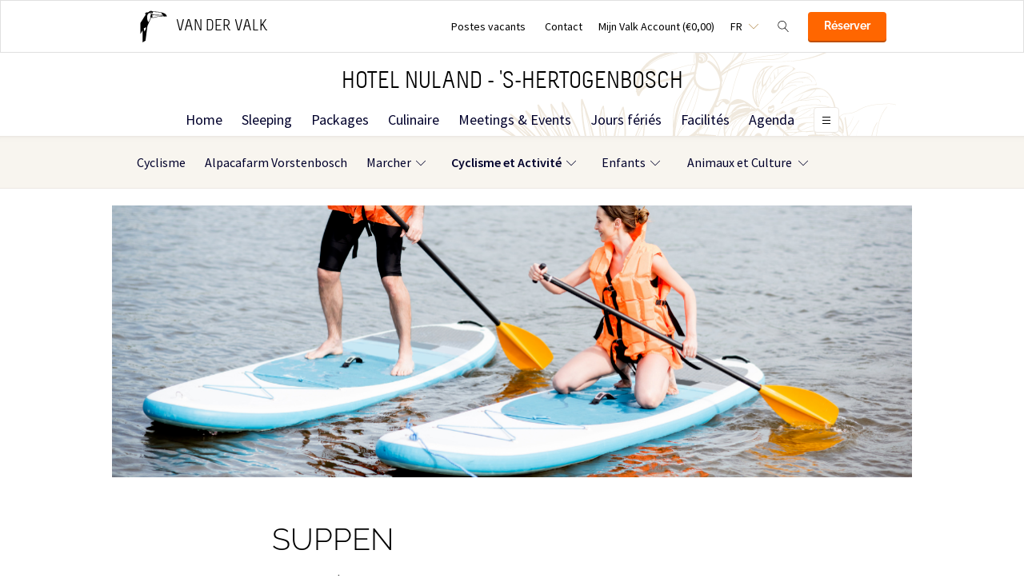

--- FILE ---
content_type: text/html;charset=UTF-8
request_url: https://www.hotelnuland.nl/fr/activites-de-plein-air/cyclisme-et-activite/suppen
body_size: 12899
content:
<!DOCTYPE HTML>
<html lang="fr">
<head>
<meta charset="utf-8">
<!--[if lt IE 9]>
<script src="http://html5shim.googlecode.com/svn/trunk/html5.js"></script>
<![endif]-->
<title>Suppen &middot; Hotel Nuland</title>
<meta name="author" content="Van der Valk">
<meta name="no-email-collection" content="http://www.hotelnuland.nl" />
<meta http-equiv="X-UA-Compatible" content="IE=edge,chrome=1">
<meta name="viewport" content="initial-scale=1.0, maximum-scale=1, width=device-width, user-scalable=no">
<meta name="format-detection" content="telephone=no">
<link rel="apple-touch-icon-precomposed" href="/images/touch-icon-iphone.png" />
<link rel="apple-touch-icon-precomposed" sizes="72x72" href="/images/touch-icon-ipad.png" />
<link rel="apple-touch-icon-precomposed" sizes="114x114" href="/images/touch-icon-iphone-retina.png" />
<link rel="apple-touch-icon-precomposed" sizes="144x144" href="/images/touch-icon-ipad-retina.png" />
<link rel="icon" href="/images/favicon-48x48.ico" sizes="48x48">
<link rel="icon" type="image/png" href="/images/favicon-48x48.png" sizes="48x48">
<link rel="icon" type="image/svg+xml" href="/images/favicon.svg" sizes="any">
<meta name="msapplication-TileColor" content="#D83434" />
<meta name="msapplication-TileImage" content="path/to/tileicon.png" />
<meta name="facebook-domain-verification" content="jsb4shznps99eqsv30sycvf5119ago" />
<meta name="robots" content="index,follow">
<meta name="googlebot" content="noodp" />
<meta name="google-site-verification" content="5KJilfNnpQEOtrj4IKI1B7T86afjZ2tALq2Nj3HTBDc" />
<link rel="canonical" href="https://www.hotelnuland.nl/fr/activites-de-plein-air/cyclisme-et-activite/suppen"/>
<link rel="alternate" hreflang="nl" href="https://www.hotelnuland.nl/buitenactiviteiten/fietsen-en-actief/suppen" />
<link rel="alternate" hreflang="en" href="https://www.hotelnuland.nl/en/outdoor-activities/fietsen-en-actief/suppen" />
<link rel="alternate" hreflang="fr" href="https://www.hotelnuland.nl/fr/activites-de-plein-air/cyclisme-et-activite/suppen" />
<link rel="alternate" hreflang="de" href="https://www.hotelnuland.nl/de/aussenaktivitaten/radfahren-und-aktiv/suppen" />
<link rel="alternate" hreflang="x-default" href="https://www.hotelnuland.nl/buitenactiviteiten/fietsen-en-actief/suppen" />
<meta property="og:title" content="Suppen &middot; Hotel Nuland" />
<meta property="og:url" content="https://www.hotelnuland.nl/fr/activites-de-plein-air/cyclisme-et-activite/suppen" />
<meta property="og:site_name" content="Van der Valk" />
<meta property="og:description" content="" />
<link rel="stylesheet" href="/css/main.css?version=48E9EB69B07F0CD9C7CC1958DF51C260">
<link rel="stylesheet" href="/css/style.css?version=48E9EB69B07F0CD9C7CC1958DF51C260">
<script src="/js/vendor/modernizr.custom.31062.js"></script>
<script>
window.dataLayer = window.dataLayer || [];
window.dataLayer.push({
'site_hotel_code':'NUL',
'site_language_select':'FR',
'site_country':'NL',
'packages': []
});
</script>
</head>
<body>
<!-- Google Tag Manager -->
<noscript><iframe src="//www.googletagmanager.com/ns.html?id=GTM-PC427Z"
height="0" width="0" style="display:none;visibility:hidden"></iframe></noscript>
<script src="/js/_generated/tagmanager.js"/></script>
<!-- End Google Tag Manager -->
<header>
<!-- Hotel Linstow (3) and Drewitz (80) have a call to action button for both hotel rooms and bungalows -->
<div class="navigation-bar-revised">
<div class="navigation-bar-revised__main">
<div class="navigation-bar-revised__main-inner">
<div class="navigation-bar-revised__logo">
<a class="logo-revised"
href="/fr"
>
<span class="logo-revised__primary">Van der Valk</span>
</a>
</div>
<div class="navigation-bar-revised__toolbar">
<div class="navigation-bar-revised__toolbar-item navigation-bar-revised__toolbar-item--desk-and-up">
<a class="navigation-bar-revised__toolbar-action"
href="/"
>
<div class="navigation-bar-revised__toolbar-label">
Postes vacants
</div>
</a>
</div>
<div class="navigation-bar-revised__toolbar-item navigation-bar-revised__toolbar-item--lap-and-up">
<a class="navigation-bar-revised__toolbar-action"
href="/fr/contact"
>
<div class="navigation-bar-revised__toolbar-label">
Contact
</div>
</a>
</div>
<div class="navigation-bar-revised__toolbar-item navigation-bar-revised__toolbar-item--inline-actions navigation-bar-revised__toolbar-item--lap-and-up">
<a class="navigation-bar-revised__toolbar-action navigation-bar-revised__toolbar-action--icon-account"
href="/fr/mijn-valk-account"
>
<div class="navigation-bar-revised__toolbar-label">
Mijn Valk Account&nbsp;(&euro;0,00)
</div>
</a>
</div>
<div class="navigation-bar-revised__toolbar-item">
<button class="navigation-bar-revised__toolbar-action"
type="button"
data-element="navigation-language-select-toggle-button"
>
<div class="navigation-bar-revised__toolbar-label navigation-bar-revised__toolbar-label--toggle">
FR
</div>
</button>
<div class="navigation-bar-revised__popover"
data-element="navigation-language-menu"
>
<div class="menu-revised menu-revised--90 menu-revised--padding menu-revised--check-icons">
<a class="menu-revised__item" href="/buitenactiviteiten/fietsen-en-actief/suppen">
Nederlands
</a>
<a class="menu-revised__item" href="/en/outdoor-activities/fietsen-en-actief/suppen">
English
</a>
<a class="menu-revised__item is-current" href="/fr/activites-de-plein-air/cyclisme-et-activite/suppen">
Fran&ccedil;ais
</a>
<a class="menu-revised__item" href="/de/aussenaktivitaten/radfahren-und-aktiv/suppen">
Deutsch
</a>
</div>
</div>
</div>
<div class="navigation-bar-revised__toolbar-item">
<button class="navigation-bar-revised__toolbar-action navigation-bar-revised__toolbar-action--icon-magnifier"
type="button"
id="navigation-search-form"
data-element="navigation-search-toggle-button"
>
</button>
<div class="navigation-bar-revised__popover navigation-bar-revised__popover--search-form"
data-element="navigation-search-form"
style="display: none;"
>
<form class="navigation-bar-revised__search-form"
action="/fr/search"
method="POST"
>
<div class="navigation-bar-revised__search-form-field">
<input class="navigation-bar-revised__search-form-input"
type="text"
name="searchValue"
id="search-pop-up-input"
>
<button class="icon-mr-crossy erase-input"
type="button"
id="search-erase-input"
tabindex="-1"
></button>
</div>
<div class="navigation-bar-revised__search-form-action">
<button class="button button--full button--90 button--secondary"
type="submit"
>
Chercher
</button>
</div>
</form>
</div>
</div>
<div class="navigation-bar-revised__toolbar-item">
<div class="navigation-bar-revised__toolbar-action navigation-bar-revised__toolbar-action--book-action">
<a class="button button--full button--90 button--primary"
href="/redirect.cfm?event=ajax.get&type=redirect&name=bookingtool&action=redirect&language=fr&arrival=2026%2D01%2D21&nights=1&roomcode=&package=&deal=&persons=&maxperroom=2&adults=2&children=0&babies=0&isocode=NL&idpmscode=NUL&hotelname=Hotel%20Nuland%20%2D%20%27s%2DHertogenbosch&hotelslug=hotel%2Dnuland%2Dhertogenbosch&engine=aanzee%2D3%2E0&promocode=&topage=&roomtype=&lastminutes=false&isnonwidget=true&isbungalow=false&forcecorporatelink=false&hotelid=0&deals=false&dealrate=&overruleidpmscode=&departure=2026%2D01%2D22&devScreen=false"
>
R&eacute;server
</a>
</div>
</div>
</div>
</div>
</div>
<div class="navigation-bar-revised__menu-bar">
<div class="navigation-bar-revised__title-bar">
<span class="navigation-bar-revised__title">
Hotel Nuland - 's-Hertogenbosch
</span>
<div class="navigation-bar-revised__booking_menu">
<!-- Hotel Linstow (3) and Drewitz (80) have a call to action button for both hotel rooms and bungalows -->
<div class="booking-bar is-rendering"
data-scalable
data-has-double-call-to-action="false"
data-up-action-caption="Retour"
>
<div class="booking-bar__inner">
<label class="booking-bar__item booking-bar__item--menu"
for="subsequent-booking-menu"
id="subsequent-booking-menu-action"
>
<div class="booking-bar__toolbar-label"
data-element="subsequent-booking-menu-action-popover-label"
>
<span>R&eacute;server</span>
</div>
<div class="booking-bar__toolbar-popover">
<div class="popover popover--right-bottom popover--flexible">
<input class="popover__status" type="checkbox" id="subsequent-booking-menu" aria-hidden="true">
<section class="popover__body">
<header class="popover__header">
<span class="popover__title">
R&eacute;server
</span>
<label class="popover__close-action" for="subsequent-booking-menu">
Fermer
</label>
</header>
<div class="popover__main">
<div class="menu-revised menu-revised--200 menu-revised--padding"
id="subsequent-booking-menu-container"
>
</div>
</div>
</section>
<label class="popover__overlay"
data-element="subsequent-booking-menu-action-popover-overlay"
for="subsequent-booking-menu"
>
Fermer
</label>
</div>
</div>
</label>
</div>
</div>
</div>
<div class="navigation-bar-revised__title-contact-button"
data-element="navigation-contact-toggle-button"
>
<div class="navigation-bar-revised__contact-info-hand-and-smaller"
data-element="navigation-contact-content"
>
<div class="navigation-bar-revised__contact-info-hand-and-smaller-inner">
<a class="navigation-bar-revised__contact-info-phone-number"
href="tel:+31735342534"
>
+31 73 534 25 34
</a>
<div class="navigation-bar-revised__contact-info-text">
Disponible par t&eacute;l&eacute;phone 24h/24 au tarif local
</div>
</div>
</div>
</div>
</div>
<!-- Hotel Linstow (3) and Drewitz (80) have a call to action button for both hotel rooms and bungalows -->
<div class="menu-bar-revised is-rendering"
data-scalable
data-has-double-call-to-action="false"
data-up-action-caption="Retour"
>
<div class="menu-bar-revised__inner">
<a class="menu-bar-revised__item"
data-mn-id="16087"
data-navigation-menu-item
href="/fr"
>
Home
</a>
<a class="menu-bar-revised__item"
data-mn-id="16088"
data-navigation-menu-item
href="/fr/sleeping"
>
Sleeping
</a>
<a class="menu-bar-revised__item menu-bar-revised__item--subitem"
data-navigation-menu-item-subitem
data-mn-id="16089"
data-parent="16088"
href="/fr/sleeping/packages"
>
Packages
</a>
<a class="menu-bar-revised__item menu-bar-revised__item--subitem"
data-navigation-menu-item-subitem
data-mn-id="43167"
data-parent="16088"
href="/fr/sleeping/long-sejour"
>
Long séjour
</a>
<a class="menu-bar-revised__item"
data-mn-id="50201"
data-navigation-menu-item
href="/fr/packages"
>
Packages
</a>
<a class="menu-bar-revised__item"
data-mn-id="16093"
data-navigation-menu-item
href="/fr/culinaire"
>
Culinaire
</a>
<a class="menu-bar-revised__item menu-bar-revised__item--subitem"
data-navigation-menu-item-subitem
data-mn-id="16094"
data-parent="16093"
href="/fr/culinaire/restaurant"
>
Restaurant
</a>
<a class="menu-bar-revised__item menu-bar-revised__item--subitem"
data-navigation-menu-item-subitem
data-mn-id="16095"
data-parent="16094"
href="/fr/culinaire/restaurant/menu"
>
Menu
</a>
<a class="menu-bar-revised__item menu-bar-revised__item--subitem"
data-navigation-menu-item-subitem
data-mn-id="49963"
data-parent="16093"
href="/fr/culinaire/live-cooking-"
>
Live Cooking 
</a>
<a class="menu-bar-revised__item menu-bar-revised__item--subitem"
data-navigation-menu-item-subitem
data-mn-id="21326"
data-parent="49963"
href="/fr/culinaire/live-cooking-/brunch-culinaire-en-direct-du-dimanche"
>
Brunch culinaire en direct du dimanche
</a>
<a class="menu-bar-revised__item menu-bar-revised__item--subitem"
data-navigation-menu-item-subitem
data-mn-id="16097"
data-parent="16093"
href="/fr/culinaire/bar-de-lhotel"
>
Bar de l'hôtel
</a>
<a class="menu-bar-revised__item menu-bar-revised__item--subitem"
data-navigation-menu-item-subitem
data-mn-id="20685"
data-parent="16093"
href="/fr/culinaire/high-tea-by-toos"
>
High Tea by Toos
</a>
<a class="menu-bar-revised__item menu-bar-revised__item--subitem"
data-navigation-menu-item-subitem
data-mn-id="49948"
data-parent="16093"
href="/fr/culinaire/kids"
>
Kids
</a>
<a class="menu-bar-revised__item menu-bar-revised__item--subitem"
data-navigation-menu-item-subitem
data-mn-id="49911"
data-parent="16093"
href="/"
>
</a>
<a class="menu-bar-revised__item menu-bar-revised__item--subitem"
data-navigation-menu-item-subitem
data-mn-id="51552"
data-parent="16093"
href="/fr/culinaire/feestdagen"
>
feestdagen
</a>
<a class="menu-bar-revised__item"
data-mn-id="16103"
data-navigation-menu-item
href="/fr/meetings-events"
>
Meetings & Events
</a>
<a class="menu-bar-revised__item menu-bar-revised__item--subitem"
data-navigation-menu-item-subitem
data-mn-id="18714"
data-parent="16104"
href="/"
>
</a>
<a class="menu-bar-revised__item menu-bar-revised__item--subitem"
data-navigation-menu-item-subitem
data-mn-id="18731"
data-parent="16107"
href="/"
>
</a>
<a class="menu-bar-revised__item menu-bar-revised__item--subitem"
data-navigation-menu-item-subitem
data-mn-id="51110"
data-parent="16103"
href="/"
>
</a>
<a class="menu-bar-revised__item"
data-mn-id="47887"
data-navigation-menu-item
href="/fr/jours-feries"
>
Jours fériés
</a>
<a class="menu-bar-revised__item menu-bar-revised__item--subitem"
data-navigation-menu-item-subitem
data-mn-id="38916"
data-parent="47887"
href="/"
>
</a>
<a class="menu-bar-revised__item"
data-mn-id="16101"
data-navigation-menu-item
href="/fr/facilites"
>
Facilités
</a>
<a class="menu-bar-revised__item menu-bar-revised__item--subitem"
data-navigation-menu-item-subitem
data-mn-id="18733"
data-parent="16101"
href="/fr/facilites/fitness"
>
Fitness
</a>
<a class="menu-bar-revised__item menu-bar-revised__item--subitem"
data-navigation-menu-item-subitem
data-mn-id="18734"
data-parent="16101"
href="/fr/facilites/circus-gran-casino-nuland"
>
Circus Gran Casino Nuland
</a>
<a class="menu-bar-revised__item menu-bar-revised__item--subitem"
data-navigation-menu-item-subitem
data-mn-id="18735"
data-parent="16101"
href="/fr/facilites/cyclisme"
>
Cyclisme
</a>
<a class="menu-bar-revised__item menu-bar-revised__item--subitem"
data-navigation-menu-item-subitem
data-mn-id="21475"
data-parent="16101"
href="/fr/facilites/service-de-taxi"
>
Service de taxi
</a>
<a class="menu-bar-revised__item menu-bar-revised__item--subitem"
data-navigation-menu-item-subitem
data-mn-id="44192"
data-parent="16101"
href="/fr/facilites/e-choppers"
>
E-choppers
</a>
<a class="menu-bar-revised__item menu-bar-revised__item--subitem"
data-navigation-menu-item-subitem
data-mn-id="45297"
data-parent="16101"
href="/fr/facilites/parking-gratuit-stations-de-recharge"
>
Parking Gratuit & Stations de Recharge
</a>
<a class="menu-bar-revised__item menu-bar-revised__item--subitem"
data-navigation-menu-item-subitem
data-mn-id="50528"
data-parent="16101"
href="/fr/facilites/animaux-de-compagnie-chiens-dassistance"
>
Animaux de compagnie / Chiens d'assistance
</a>
<a class="menu-bar-revised__item"
data-mn-id="50351"
data-navigation-menu-item
href="/fr/agenda"
>
Agenda
</a>
<a class="menu-bar-revised__item menu-bar-revised__item--subitem"
data-navigation-menu-item-subitem
data-mn-id="47785"
data-parent="47756"
href="/fr/vacances-dautomne-dans-le-brabant-septentrional/activites-dautomne-dans-le-brabant-septentrional"
>
Activités d'automne dans le Brabant-Septentrional
</a>
<a class="menu-bar-revised__item is-current"
data-mn-id="42223"
data-navigation-menu-item
href="/fr/activites-de-plein-air"
>
Activités de plein air
</a>
<a class="menu-bar-revised__item menu-bar-revised__item--subitem"
data-navigation-menu-item-subitem
data-mn-id="42528"
data-parent="42223"
href="/fr/activites-de-plein-air/cyclisme"
>
Cyclisme
</a>
<a class="menu-bar-revised__item menu-bar-revised__item--subitem"
data-navigation-menu-item-subitem
data-mn-id="42531"
data-parent="42223"
href="/fr/activites-de-plein-air/alpacafarm-vorstenbosch"
>
Alpacafarm Vorstenbosch
</a>
<a class="menu-bar-revised__item menu-bar-revised__item--subitem"
data-navigation-menu-item-subitem
data-mn-id="42802"
data-parent="42223"
href="/fr/activites-de-plein-air/marcher"
>
Marcher
</a>
<a class="menu-bar-revised__item menu-bar-revised__item--subitem"
data-navigation-menu-item-subitem
data-mn-id="42803"
data-parent="42802"
href="/fr/activites-de-plein-air/marcher/lande-de-nuland"
>
Lande de Nuland
</a>
<a class="menu-bar-revised__item menu-bar-revised__item--subitem"
data-navigation-menu-item-subitem
data-mn-id="42804"
data-parent="42802"
href="/fr/activites-de-plein-air/marcher/le-hooge-heide"
>
Le Hooge Heide
</a>
<a class="menu-bar-revised__item menu-bar-revised__item--subitem"
data-navigation-menu-item-subitem
data-mn-id="42805"
data-parent="42802"
href="/fr/activites-de-plein-air/marcher/de-maashorst"
>
De Maashorst
</a>
<a class="menu-bar-revised__item menu-bar-revised__item--subitem"
data-navigation-menu-item-subitem
data-mn-id="42806"
data-parent="42802"
href="/fr/activites-de-plein-air/marcher/promenade-urbaine-s-hertogenbosch"
>
Promenade Urbaine 's-Hertogenbosch
</a>
<a class="menu-bar-revised__item menu-bar-revised__item--subitem"
data-navigation-menu-item-subitem
data-mn-id="43564"
data-parent="42802"
href="/fr/activites-de-plein-air/marcher/la-reserve-naturelle-de-moerputten"
>
La réserve naturelle de Moerputten
</a>
<a class="menu-bar-revised__item menu-bar-revised__item--subitem"
data-navigation-menu-item-subitem
data-mn-id="49581"
data-parent="42802"
href="/"
>
</a>
<a class="menu-bar-revised__item menu-bar-revised__item--subitem is-current"
data-navigation-menu-item-subitem
data-mn-id="42807"
data-parent="42223"
href="/fr/activites-de-plein-air/cyclisme-et-activite"
>
Cyclisme et Activité
</a>
<a class="menu-bar-revised__item menu-bar-revised__item--subitem"
data-navigation-menu-item-subitem
data-mn-id="42808"
data-parent="42807"
href="/fr/activites-de-plein-air/cyclisme-et-activite/velo-de-montagne"
>
Vélo de montagne
</a>
<a class="menu-bar-revised__item menu-bar-revised__item--subitem"
data-navigation-menu-item-subitem
data-mn-id="42809"
data-parent="42807"
href="/fr/activites-de-plein-air/cyclisme-et-activite/cyclisme"
>
Cyclisme
</a>
<a class="menu-bar-revised__item menu-bar-revised__item--subitem"
data-navigation-menu-item-subitem
data-mn-id="43565"
data-parent="42807"
href="/fr/activites-de-plein-air/cyclisme-et-activite/canoe"
>
Canoë
</a>
<a class="menu-bar-revised__item menu-bar-revised__item--subitem is-current"
data-navigation-menu-item-subitem
data-mn-id="43566"
data-parent="42807"
href="/fr/activites-de-plein-air/cyclisme-et-activite/suppen"
>
Suppen
</a>
<a class="menu-bar-revised__item menu-bar-revised__item--subitem"
data-navigation-menu-item-subitem
data-mn-id="43567"
data-parent="42807"
href="/fr/activites-de-plein-air/cyclisme-et-activite/excursion-en-scooter-a-den-bosch"
>
Excursion en scooter à Den Bosch
</a>
<a class="menu-bar-revised__item menu-bar-revised__item--subitem"
data-navigation-menu-item-subitem
data-mn-id="45060"
data-parent="42807"
href="/fr/activites-de-plein-air/cyclisme-et-activite/promenade-en-bateau-sur-le-binnendieze"
>
Promenade en bateau sur le Binnendieze
</a>
<a class="menu-bar-revised__item menu-bar-revised__item--subitem"
data-navigation-menu-item-subitem
data-mn-id="42810"
data-parent="42223"
href="/fr/activites-de-plein-air/enfants"
>
Enfants
</a>
<a class="menu-bar-revised__item menu-bar-revised__item--subitem"
data-navigation-menu-item-subitem
data-mn-id="42813"
data-parent="42810"
href="/fr/activites-de-plein-air/enfants/kabouterbos"
>
Kabouterbos
</a>
<a class="menu-bar-revised__item menu-bar-revised__item--subitem"
data-navigation-menu-item-subitem
data-mn-id="42814"
data-parent="42810"
href="/fr/activites-de-plein-air/enfants/osje-a-herperduin"
>
Osje à Herperduin
</a>
<a class="menu-bar-revised__item menu-bar-revised__item--subitem"
data-navigation-menu-item-subitem
data-mn-id="42815"
data-parent="42810"
href="/fr/activites-de-plein-air/enfants/partez-a-laventure-avec-docus-le-blaireau"
>
Partez à l'aventure avec Docus le blaireau
</a>
<a class="menu-bar-revised__item menu-bar-revised__item--subitem"
data-navigation-menu-item-subitem
data-mn-id="42816"
data-parent="42810"
href="/fr/activites-de-plein-air/enfants/le-maashorst"
>
Le Maashorst
</a>
<a class="menu-bar-revised__item menu-bar-revised__item--subitem"
data-navigation-menu-item-subitem
data-mn-id="48475"
data-parent="42810"
href="/fr/activites-de-plein-air/enfants/t-heike-nuland"
>
't Heike Nuland
</a>
<a class="menu-bar-revised__item menu-bar-revised__item--subitem"
data-navigation-menu-item-subitem
data-mn-id="42818"
data-parent="42223"
href="/fr/activites-de-plein-air/animaux-et-culture"
>
Animaux et Culture
</a>
<a class="menu-bar-revised__item menu-bar-revised__item--subitem"
data-navigation-menu-item-subitem
data-mn-id="42819"
data-parent="42818"
href="/fr/activites-de-plein-air/animaux-et-culture/alpacafarm-vorstenbosch"
>
Alpacafarm Vorstenbosch
</a>
<a class="menu-bar-revised__item menu-bar-revised__item--subitem"
data-navigation-menu-item-subitem
data-mn-id="45058"
data-parent="42818"
href="/fr/activites-de-plein-air/animaux-et-culture/chateau-de-heeswijk"
>
Château de Heeswijk
</a>
<a class="menu-bar-revised__item menu-bar-revised__item--subitem"
data-navigation-menu-item-subitem
data-mn-id="45059"
data-parent="42818"
href="/fr/activites-de-plein-air/animaux-et-culture/cathedrale-saint-jean"
>
Cathédrale Saint-Jean
</a>
<a class="menu-bar-revised__item"
data-mn-id="16091"
data-navigation-menu-item
href="/fr/informations-touristiques"
>
Informations Touristiques
</a>
<a class="menu-bar-revised__item"
data-mn-id="43695"
data-navigation-menu-item
href="/fr/events"
>
Events
</a>
<a class="menu-bar-revised__item menu-bar-revised__item--subitem"
data-navigation-menu-item-subitem
data-mn-id="16110"
data-parent="43695"
href="/fr/events/mariage"
>
Mariage
</a>
<a class="menu-bar-revised__item menu-bar-revised__item--subitem"
data-navigation-menu-item-subitem
data-mn-id="18727"
data-parent="16110"
href="/fr/events/mariage/divertissement"
>
Divertissement
</a>
<a class="menu-bar-revised__item menu-bar-revised__item--subitem"
data-navigation-menu-item-subitem
data-mn-id="49675"
data-parent="43695"
href="/fr/events/celebration-dun-anniversaire"
>
Célébration d'un anniversaire
</a>
<a class="menu-bar-revised__item menu-bar-revised__item--subitem"
data-navigation-menu-item-subitem
data-mn-id="49678"
data-parent="43695"
href="/"
>
</a>
<a class="menu-bar-revised__item menu-bar-revised__item--subitem"
data-navigation-menu-item-subitem
data-mn-id="49679"
data-parent="43695"
href="/"
>
</a>
<a class="menu-bar-revised__item menu-bar-revised__item--subitem"
data-navigation-menu-item-subitem
data-mn-id="49681"
data-parent="43695"
href="/"
>
</a>
<a class="menu-bar-revised__item menu-bar-revised__item--subitem"
data-navigation-menu-item-subitem
data-mn-id="45640"
data-parent="45624"
href="/fr/temp-7/temp-1"
>
</a>
<a class="menu-bar-revised__item"
data-mn-id="47893"
data-navigation-menu-item
href="/fr/hotel-van-der-valk-durable-nuland"
>
Hôtel Van der Valk durable Nuland
</a>
<a class="menu-bar-revised__item menu-bar-revised__item--subitem"
data-navigation-menu-item-subitem
data-mn-id="50394"
data-parent="47893"
href="/fr/hotel-van-der-valk-durable-nuland/valkenbos"
>
Valkenbos
</a>
<a class="menu-bar-revised__item menu-bar-revised__item--subitem"
data-navigation-menu-item-subitem
data-mn-id="50421"
data-parent="47893"
href="/"
>
</a>
<a class="menu-bar-revised__item menu-bar-revised__item--subitem"
data-navigation-menu-item-subitem
data-mn-id="49709"
data-parent="39526"
href="/fr/renovation/update-2024"
>
Update 2024
</a>
<a class="menu-bar-revised__item"
data-mn-id="48264"
data-navigation-menu-item
href="/fr/valk-kids"
>
Valk Kids
</a>
<a class="menu-bar-revised__item"
data-mn-id="49535"
data-navigation-menu-item
href="/fr/private-cinema"
>
Private Cinema
</a>
<label class="menu-bar-revised__item menu-bar-revised__item--menu"
for="subsequent-menu"
id="subsequent-menu-action"
>
<div class="menu-bar-revised__toolbar-label"
data-element="subsequent-menu-action-popover-label"
>
<span>Menu</span>
</div>
<div class="menu-bar-revised__toolbar-popover">
<div class="popover popover--right-bottom popover--flexible">
<input class="popover__status" type="checkbox" id="subsequent-menu" aria-hidden="true">
<section class="popover__body">
<header class="popover__header">
<span class="popover__title">
Menu
</span>
<label class="popover__close-action" for="subsequent-menu">
Fermer
</label>
</header>
<div class="popover__main">
<div class="menu-revised menu-revised--200 menu-revised--padding"
id="subsequent-menu-container"
>
</div>
</div>
</section>
<label class="popover__overlay"
data-element="subsequent-menu-action-popover-overlay"
for="subsequent-menu"
>
Fermer
</label>
</div>
</div>
</label>
</div>
</div>
</div>
<div class="navigation-bar-revised__submenu-bar">
<div class="submenu-bar">
<ul class="submenu-bar__inner">
<li class="submenu-bar__item">
<a class="submenu-bar__item-anchor" data-text="Cyclisme"
data-navigation-menu-item
href="/fr/activites-de-plein-air/cyclisme"
>
Cyclisme
</a>
</li>
<li class="submenu-bar__item">
<a class="submenu-bar__item-anchor" data-text="Alpacafarm&#x20;Vorstenbosch"
data-navigation-menu-item
href="/fr/activites-de-plein-air/alpacafarm-vorstenbosch"
>
Alpacafarm Vorstenbosch
</a>
</li>
<li class="submenu-bar__item has-children">
<a class="submenu-bar__item-anchor" data-text="Marcher"
data-navigation-menu-item
href="/fr/activites-de-plein-air/marcher"
>
Marcher
</a>
<div class="submenu-bar__pop-over-menu pop-over-menu">
<ul class="pop-over-menu__inner">
<li class="pop-over-menu__item">
<a href="/fr/activites-de-plein-air/marcher/lande-de-nuland"
>
Lande de Nuland
</a>
</li>
<li class="pop-over-menu__item">
<a href="/fr/activites-de-plein-air/marcher/le-hooge-heide"
>
Le Hooge Heide
</a>
</li>
<li class="pop-over-menu__item">
<a href="/fr/activites-de-plein-air/marcher/de-maashorst"
>
De Maashorst
</a>
</li>
<li class="pop-over-menu__item">
<a href="/fr/activites-de-plein-air/marcher/promenade-urbaine-s-hertogenbosch"
>
Promenade Urbaine &#x27;s-Hertogenbosch
</a>
</li>
<li class="pop-over-menu__item">
<a href="/fr/activites-de-plein-air/marcher/la-reserve-naturelle-de-moerputten"
>
La r&eacute;serve naturelle de Moerputten
</a>
</li>
<li class="pop-over-menu__item">
<a href="/"
>
</a>
</li>
</ul>
</div>
</li>
<li class="submenu-bar__item is-current has-children">
<a class="submenu-bar__item-anchor" data-text="Cyclisme&#x20;et&#x20;Activit&eacute;"
data-navigation-menu-item
href="/fr/activites-de-plein-air/cyclisme-et-activite"
>
Cyclisme et Activit&eacute;
</a>
<div class="submenu-bar__pop-over-menu pop-over-menu">
<ul class="pop-over-menu__inner">
<li class="pop-over-menu__item">
<a href="/fr/activites-de-plein-air/cyclisme-et-activite/velo-de-montagne"
>
V&eacute;lo de montagne
</a>
</li>
<li class="pop-over-menu__item">
<a href="/fr/activites-de-plein-air/cyclisme-et-activite/cyclisme"
>
Cyclisme
</a>
</li>
<li class="pop-over-menu__item">
<a href="/fr/activites-de-plein-air/cyclisme-et-activite/canoe"
>
Cano&euml;
</a>
</li>
<li class="pop-over-menu__item pop-over-menu__item--active">
<a href="/fr/activites-de-plein-air/cyclisme-et-activite/suppen"
>
Suppen
</a>
</li>
<li class="pop-over-menu__item">
<a href="/fr/activites-de-plein-air/cyclisme-et-activite/excursion-en-scooter-a-den-bosch"
>
Excursion en scooter &agrave; Den Bosch
</a>
</li>
<li class="pop-over-menu__item">
<a href="/fr/activites-de-plein-air/cyclisme-et-activite/promenade-en-bateau-sur-le-binnendieze"
>
Promenade en bateau sur le Binnendieze
</a>
</li>
</ul>
</div>
</li>
<li class="submenu-bar__item has-children">
<a class="submenu-bar__item-anchor" data-text="Enfants"
data-navigation-menu-item
href="/fr/activites-de-plein-air/enfants"
>
Enfants
</a>
<div class="submenu-bar__pop-over-menu pop-over-menu">
<ul class="pop-over-menu__inner">
<li class="pop-over-menu__item">
<a href="/fr/activites-de-plein-air/enfants/kabouterbos"
>
Kabouterbos
</a>
</li>
<li class="pop-over-menu__item">
<a href="/fr/activites-de-plein-air/enfants/osje-a-herperduin"
>
Osje &agrave; Herperduin
</a>
</li>
<li class="pop-over-menu__item">
<a href="/fr/activites-de-plein-air/enfants/partez-a-laventure-avec-docus-le-blaireau"
>
Partez &agrave; l&#x27;aventure avec Docus le blaireau
</a>
</li>
<li class="pop-over-menu__item">
<a href="/fr/activites-de-plein-air/enfants/le-maashorst"
>
Le Maashorst
</a>
</li>
<li class="pop-over-menu__item">
<a href="/fr/activites-de-plein-air/enfants/t-heike-nuland"
>
&#x27;t Heike Nuland
</a>
</li>
</ul>
</div>
</li>
<li class="submenu-bar__item has-children">
<a class="submenu-bar__item-anchor" data-text="Animaux&#x20;et&#x20;Culture"
data-navigation-menu-item
href="/fr/activites-de-plein-air/animaux-et-culture"
>
Animaux et Culture
</a>
<div class="submenu-bar__pop-over-menu pop-over-menu">
<ul class="pop-over-menu__inner">
<li class="pop-over-menu__item">
<a href="/fr/activites-de-plein-air/animaux-et-culture/alpacafarm-vorstenbosch"
>
Alpacafarm Vorstenbosch
</a>
</li>
<li class="pop-over-menu__item">
<a href="/fr/activites-de-plein-air/animaux-et-culture/chateau-de-heeswijk"
>
Ch&acirc;teau de Heeswijk
</a>
</li>
<li class="pop-over-menu__item">
<a href="/fr/activites-de-plein-air/animaux-et-culture/cathedrale-saint-jean"
>
Cath&eacute;drale Saint-Jean
</a>
</li>
</ul>
</div>
</li>
</div>
</div>
</div>
</div>
</header>
<section role="main">
<div class="photo-banner"> 
<img src="/inc/upload/blok_images/mobile/banner_photo_Ontwerp-zonder-titel-3--1.png"> 
</div>
<div class="inner"> 
<h1 class="deprecated-h1">SUPPEN</h1> 
<div class="deprecated-content"> 
<p>Le Suppen &agrave; Den Bosch est un sport nautique relativement nouveau qui devient de plus en plus populaire. Vous pouvez le pratiquer comme un bon entra&icirc;nement ou pour vous d&eacute;tendre sur l'eau. Suppen est l'abr&eacute;viation de Stand Up Paddling (pagaie debout) et vous verrez de plus en plus souvent d'&eacute;l&eacute;gants pagayeurs glisser sur l'eau. Lancez-vous dans l'aventure et louez un Sup d&egrave;s maintenant pour d&eacute;couvrir ce que les eaux de Den Bosch ont &agrave; vous offrir.&nbsp;</p> 
<p>Pour plus d'options et d'informations, consultez le site web de 22shadesofblue.</p> 
<p><a class="button button--primary" href="https://22shadesofblue.nl/suppen-den-bosch/" target="_blank">Site web 22shadesofblue</a></p> 
</div> 
</div>
</section>
<footer class="page-footer">
<section class="layout">
<div class="layout__section layout__section--spacing-0 layout__section--colored-revised layout__section--background-image">
<div class="layout__section">
<div class="layout__inner layout__inner--narrow layout__inner--padded-top-bottom-0 layout__inner--padded-left-right-60">
<div class="navigate-up navigate-up--footer">
<div class="navigate-up__action" data-click-action-scroll-to-top>Vers le haut</div>
</div>
</div>
</div>
<div class="layout__section">
<div class="layout__inner layout__inner--narrow layout__inner--padded-top-bottom-0 layout__inner--padded-left-right-60">
<div class="layout__section layout__section--spacing-0">
<div class="layout__section layout__section--bordered-bottom-transparent-revised">
<div class="layout__inner layout__inner--padded-bottom-80 layout__inner--padded-left-right-0">
<div class="layout__section layout__section--centering">
<a class="logo-revised logo-revised--vertical-aligned logo-revised--light"
href="/fr"
>
<h2 class="logo-revised__primary">
Van der Valk
</h2>
<h2 class="logo-revised__secondary">
Hotel Nuland - 's-Hertogenbosch
</h2>
</a>
</div>
</div>
</div>
<div class="layout__section layout__section--bordered-bottom-transparent-revised">
<div class="layout__inner layout__inner--padded-top-bottom-70 layout__inner--padded-left-right-0">
<div class="collection collection--grid-60 collection--centering collection--not-wrapping-lap-and-larger">
<div class="collection__item">
<div class="footer-usp-revised">
<div class="footer-usp-revised__icon footer-usp-revised__icon--bestprice-fr"></div>
<span class="footer-usp-revised__name">Meilleur prix garanti</span>
</div>
</div>
<div class="collection__item">
<a class="footer-usp-revised" href="https://www.valkverrast.nl" target="_blank" rel="noreferer noopener">
<div class="footer-usp-revised__icon footer-usp-revised__icon--verrast"></div>
<span class="footer-usp-revised__name">Valk Verrast</span>
</a>
</div>
</div>
</div>
</div>
<div class="layout__section">
<div class="layout__inner">
<div class="footer-link-collection">
<div class="footer-link-collection__item">
<div class="footer-link-collection__item-header">
<h4 class="footer-link-collection__item-title">R&eacute;server</h4>
</div>
<div class="footer-link-collection__item-main">
<div class="footer-link-collection__menu">
<a class="footer-link-collection__menu-item" 
href="/fr/sleeping" 
>
Sleeping
</a>
<a class="footer-link-collection__menu-item" 
href="/fr/culinaire" 
>
Culinaire
</a>
<a class="footer-link-collection__menu-item" 
href="/fr/meetings-events" 
>
Meetings & Events
</a>
</div>
</div>
</div>
<div class="footer-link-collection__item">
<div class="footer-link-collection__item-header">
<h4 class="footer-link-collection__item-title">H&ocirc;tel</h4>
</div>
<div class="footer-link-collection__item-main">
<div class="footer-link-collection__menu">
<a class="footer-link-collection__menu-item" 
href="/fr/packages"
>
Packages
</a>
<a class="footer-link-collection__menu-item" 
href="/fr/jours-feries"
>
Jours fériés
</a>
<a class="footer-link-collection__menu-item" 
href="/fr/facilites"
>
Facilités
</a>
<a class="footer-link-collection__menu-item" 
href="/fr/agenda"
>
Agenda
</a>
<a class="footer-link-collection__menu-item" 
href="/fr/activites-de-plein-air"
>
Activités de plein air
</a>
<a class="footer-link-collection__menu-item" 
href="/fr/informations-touristiques"
>
Informations Touristiques
</a>
<a class="footer-link-collection__menu-item" 
href="/fr/hotel-van-der-valk-durable-nuland"
>
Hôtel Van der Valk durable Nuland
</a>
<a class="footer-link-collection__menu-item" 
href="/fr/valk-kids"
>
Valk Kids
</a>
<a class="footer-link-collection__menu-item" 
href="/fr/private-cinema"
>
Private Cinema
</a>
</div>
</div>
</div>
<div class="footer-link-collection__item">
<div class="footer-link-collection__item-header">
<h4 class="footer-link-collection__item-title">Van der Valk</h4>
</div>
<div class="footer-link-collection__item-main">
<div class="footer-link-collection__menu">
<a class="footer-link-collection__menu-item"
href="https://www.valkverrast.nl/"
target="_blank" rel="noreferer noopener"
>
Valk Verrast
</a>
<a class="footer-link-collection__menu-item"
href="https://www.valkdeals.nl/"
target="_blank" rel="noreferer noopener"
>
Valk Deals
</a>
<a class="footer-link-collection__menu-item"
href="https://www.valklife.com"
target="_blank" rel="noreferer noopener"
>
Valk Life
</a>
<a class="footer-link-collection__menu-item"
href="https://www.valkbusiness.nl/"
target="_blank" rel="noreferer noopener"
>
Valk Business
</a>
<a class="footer-link-collection__menu-item" 
href="/fr/valk-verrast" 
target="_blank"
rel="noreferer noopener"
>
Valk Verrast
</a>
<a class="footer-link-collection__menu-item" 
href="/fr/valk-events" 
target=""
>
Valk Events
</a>
<a class="footer-link-collection__menu-item" 
href="/" 
>
</a>
<a class="footer-link-collection__menu-item" 
href="/" 
target=""
>
</a>
<a class="footer-link-collection__menu-item" 
href="/" 
>
</a>
<a class="footer-link-collection__menu-item" 
href="/fr/bulletin-dinformation" 
>
bulletin d'information
</a>
</div>
</div>
</div>
<div class="footer-link-collection__item" itemscope="itemscope" itemtype="https://schema.org/LocalBusiness">
<div class="footer-link-collection__item-header">
<h4 class="footer-link-collection__item-title">Contact</h4>
</div>
<div class="footer-link-collection__item-main">
<div class="footer-link-collection__contact-block">
<a class="footer-link-collection__contact-block-item"
href="tel:+31735342534"
>
<svg class="footer-link-collection__contact-block-item-icon" xmlns="https://www.w3.org/2000/svg" width="24" height="24" viewBox="0 0 24 24"><path fill="#ba975f" d="M20 22.621l-3.521-6.795c-.008.004-1.974.97-2.064 1.011-2.24 1.086-6.799-7.82-4.609-8.994l2.083-1.026-3.493-6.817-2.106 1.039c-7.202 3.755 4.233 25.982 11.6 22.615.121-.055 2.102-1.029 2.11-1.033z"/></svg>
<span class="footer-link-collection__contact-block-item-label footer-link-collection__contact-block-item-label--phone-number" itemprop="telephone">+31 73 534 25 34</span>
</a>
<div class="footer-link-collection__contact-block-item">Disponible par t&eacute;l&eacute;phone 24h/24 au tarif local</div>
<a class="footer-link-collection__contact-block-item footer-link-collection__contact-block-item-link" itemprop="email" href="mailto:nuland@valk.com">
nuland@valk.com
</a>
</div>
<div class="footer-link-collection__contact-block">
<div class="footer-link-collection__contact-block-item" itemprop="name">
<div class="footer-link-collection__contact-block-item-label footer-link-collection__contact-block-item-label--200">Hotel Nuland - 's-Hertogenbosch</div>
</div>
<address itemscope="" itemtype="https://schema.org/PostalAddress" itemprop="address">
<div class="footer-link-collection__contact-block-item" itemprop="streetAddress">
Rijksweg 25
</div>
<div class="footer-link-collection__contact-block-item" itemprop="postalCode">5391 LH</div>
<div class="footer-link-collection__contact-block-item" itemprop="addressLocality">Nuland</div>
</address>
<a class="footer-link-collection__contact-block-item footer-link-collection__contact-block-item-link" href="/fr/contact#route">Calculer un itin&eacute;raire</a>
</div>
</div>
</div>
</div>
</div>
</div>
<div class="layout__section layout__section--spaced-0">
<div class="layout__inner layout__inner--narrow layout__inner--padded-top-bottom-80">
<div class="social-icons">
<a class="social-icons__item" href="https://www.facebook.com/HotelNuland" target="_blank" rel="noreferer noopener">
<svg class="social-icons__icon" xmlns="https://www.w3.org/2000/svg" width="24" height="24" viewBox="0 0 24 24"><path fill="#ba975f" d="M22.675 0h-21.35c-.732 0-1.325.593-1.325 1.325v21.351c0 .731.593 1.324 1.325 1.324h11.495v-9.294h-3.128v-3.622h3.128v-2.671c0-3.1 1.893-4.788 4.659-4.788 1.325 0 2.463.099 2.795.143v3.24l-1.918.001c-1.504 0-1.795.715-1.795 1.763v2.313h3.587l-.467 3.622h-3.12v9.293h6.116c.73 0 1.323-.593 1.323-1.325v-21.35c0-.732-.593-1.325-1.325-1.325z"/></svg>
<div class="social-icons__label">Facebook</div>
</a>
<a class="social-icons__item" href="https://www.youtube.com/channel/UC4uul1Nzm0GL0hhuXrRRCbQ" target="_blank" rel="noreferer noopener">
<svg class="social-icons__icon" xmlns="https://www.w3.org/2000/svg" width="24" height="24" viewBox="0 0 24 24"><path fill="#ba975f" d="M4.652 0h1.44l.988 3.702.916-3.702h1.454l-1.665 5.505v3.757h-1.431v-3.757l-1.702-5.505zm6.594 2.373c-1.119 0-1.861.74-1.861 1.835v3.349c0 1.204.629 1.831 1.861 1.831 1.022 0 1.826-.683 1.826-1.831v-3.349c0-1.069-.797-1.835-1.826-1.835zm.531 5.127c0 .372-.19.646-.532.646-.351 0-.554-.287-.554-.646v-3.179c0-.374.172-.651.529-.651.39 0 .557.269.557.651v3.179zm4.729-5.07v5.186c-.155.194-.5.512-.747.512-.271 0-.338-.186-.338-.46v-5.238h-1.27v5.71c0 .675.206 1.22.887 1.22.384 0 .918-.2 1.468-.853v.754h1.27v-6.831h-1.27zm2.203 13.858c-.448 0-.541.315-.541.763v.659h1.069v-.66c.001-.44-.092-.762-.528-.762zm-4.703.04c-.084.043-.167.109-.25.198v4.055c.099.106.194.182.287.229.197.1.485.107.619-.067.07-.092.105-.241.105-.449v-3.359c0-.22-.043-.386-.129-.5-.147-.193-.42-.214-.632-.107zm4.827-5.195c-2.604-.177-11.066-.177-13.666 0-2.814.192-3.146 1.892-3.167 6.367.021 4.467.35 6.175 3.167 6.367 2.6.177 11.062.177 13.666 0 2.814-.192 3.146-1.893 3.167-6.367-.021-4.467-.35-6.175-3.167-6.367zm-12.324 10.686h-1.363v-7.54h-1.41v-1.28h4.182v1.28h-1.41v7.54zm4.846 0h-1.21v-.718c-.223.265-.455.467-.696.605-.652.374-1.547.365-1.547-.955v-5.438h1.209v4.988c0 .262.063.438.322.438.236 0 .564-.303.711-.487v-4.939h1.21v6.506zm4.657-1.348c0 .805-.301 1.431-1.106 1.431-.443 0-.812-.162-1.149-.583v.5h-1.221v-8.82h1.221v2.84c.273-.333.644-.608 1.076-.608.886 0 1.18.749 1.18 1.631v3.609zm4.471-1.752h-2.314v1.228c0 .488.042.91.528.91.511 0 .541-.344.541-.91v-.452h1.245v.489c0 1.253-.538 2.013-1.813 2.013-1.155 0-1.746-.842-1.746-2.013v-2.921c0-1.129.746-1.914 1.837-1.914 1.161 0 1.721.738 1.721 1.914v1.656z"/></svg>
<div class="social-icons__label">YouTube</div>
</a>
<a class="social-icons__item" href="https://www.linkedin.com/company/van-der-valk-hotel-nuland---%27s-hertogenbosch/?originalSubdomain=nl " target="_blank" rel="noreferer noopener">
<svg class="social-icons__icon" xmlns="https://www.w3.org/2000/svg" width="24" height="24" viewBox="0 0 24 24"><path fill="#ba975f" d="M19 0h-14c-2.761 0-5 2.239-5 5v14c0 2.761 2.239 5 5 5h14c2.762 0 5-2.239 5-5v-14c0-2.761-2.238-5-5-5zm-11 19h-3v-11h3v11zm-1.5-12.268c-.966 0-1.75-.79-1.75-1.764s.784-1.764 1.75-1.764 1.75.79 1.75 1.764-.783 1.764-1.75 1.764zm13.5 12.268h-3v-5.604c0-3.368-4-3.113-4 0v5.604h-3v-11h3v1.765c1.396-2.586 7-2.777 7 2.476v6.759z"/></svg>
<div class="social-icons__label">LinkedIn</div>
</a>
<a class="social-icons__item" href="https://www.instagram.com/Hotelnuland" target="_blank" rel="noreferer noopener">
<svg class="social-icons__icon" xmlns="https://www.w3.org/2000/svg" width="24" height="24" viewBox="0 0 24 24"><path fill="#ba975f" d="M12 2.163c3.204 0 3.584.012 4.85.07 3.252.148 4.771 1.691 4.919 4.919.058 1.265.069 1.645.069 4.849 0 3.205-.012 3.584-.069 4.849-.149 3.225-1.664 4.771-4.919 4.919-1.266.058-1.644.07-4.85.07-3.204 0-3.584-.012-4.849-.07-3.26-.149-4.771-1.699-4.919-4.92-.058-1.265-.07-1.644-.07-4.849 0-3.204.013-3.583.07-4.849.149-3.227 1.664-4.771 4.919-4.919 1.266-.057 1.645-.069 4.849-.069zm0-2.163c-3.259 0-3.667.014-4.947.072-4.358.2-6.78 2.618-6.98 6.98-.059 1.281-.073 1.689-.073 4.948 0 3.259.014 3.668.072 4.948.2 4.358 2.618 6.78 6.98 6.98 1.281.058 1.689.072 4.948.072 3.259 0 3.668-.014 4.948-.072 4.354-.2 6.782-2.618 6.979-6.98.059-1.28.073-1.689.073-4.948 0-3.259-.014-3.667-.072-4.947-.196-4.354-2.617-6.78-6.979-6.98-1.281-.059-1.69-.073-4.949-.073zm0 5.838c-3.403 0-6.162 2.759-6.162 6.162s2.759 6.163 6.162 6.163 6.162-2.759 6.162-6.163c0-3.403-2.759-6.162-6.162-6.162zm0 10.162c-2.209 0-4-1.79-4-4 0-2.209 1.791-4 4-4s4 1.791 4 4c0 2.21-1.791 4-4 4zm6.406-11.845c-.796 0-1.441.645-1.441 1.44s.645 1.44 1.441 1.44c.795 0 1.439-.645 1.439-1.44s-.644-1.44-1.439-1.44z"/></svg>
<div class="social-icons__label">Instagram</div>
</a>
<a class="social-icons__item" href="https://myalbum.com/album/1yOPKlmA7T5S" target="_blank" rel="noreferer noopener">
<svg class="social-icons__icon" xmlns="https://www.w3.org/2000/svg" width="32" height="32" viewBox="0 0 32 32"><path fill="#ba975f" d="M19.1 19.8L18.3 19.3C20.1 18 20.6 15.6 19.4 13.8 19.1 13.3 18.7 13 18.3 12.7L8 5.9C5.9 4.5 3.1 5 1.6 7.1 1.1 7.9 0.9 8.8 0.9 9.7L0.9 22.3C0.9 24.8 2.9 26.9 5.5 26.9 6.4 26.9 7.3 26.6 8 26.1L12.2 23.3 13 23.9 8.5 26.8C7.6 27.4 6.6 27.7 5.5 27.7 2.5 27.7 0 25.3 0 22.3L0 9.7C0 8.6 0.3 7.6 0.9 6.7 2.6 4.2 6 3.5 8.5 5.2L18.8 12C19.3 12.3 19.7 12.8 20.1 13.3 21.5 15.4 21.1 18.2 19.1 19.8Z"/><path fill="#ba975f" d="M12.8 12.2L13.6 12.7C11.7 13.9 11.3 16.4 12.5 18.2 12.8 18.7 13.2 19 13.6 19.3L23.8 26.1C26 27.5 28.8 26.9 30.2 24.8 30.8 24.1 31 23.2 31 22.3L31 9.7C31 7.2 29 5.1 26.4 5.1 25.5 5.1 24.6 5.4 23.8 5.9L19.7 8.6 18.9 8.1 23.4 5.2C24.3 4.6 25.3 4.2 26.4 4.2 29.4 4.2 31.9 6.7 31.9 9.7L31.9 22.3C31.9 23.4 31.6 24.4 31 25.3 29.3 27.8 25.9 28.5 23.4 26.8L13.1 20C12.6 19.7 12.1 19.2 11.8 18.7 10.4 16.6 10.8 13.8 12.8 12.2Z"/></svg>
<div class="social-icons__label">MyAlbum</div>
</a>
</div>
</div>
</div>
</div>
</div>
</div>
</div>
<div class="layout__section layout__section--spaced-0 layout__section--colored-revised-200 layout__section--bordered-bottom-200-revised">
<div class="layout__inner layout__inner--narrow layout__inner--padded-top-bottom-80">
<div class="brand-footer">
<div class="brand-footer__payoff">
Naturellement surprenant
</div>
<div class="brand-footer__menu">
<a class="brand-footer__menu-item" 
href="/" 
>
</a>
<a class="brand-footer__menu-item" 
href="/fr/cookies" 
>
Cookies
</a>
<a class="brand-footer__menu-item" 
href="/fr/privacy" 
>
Privacy
</a>
<a class="brand-footer__menu-item" 
href="/fr/voorwaarden" 
>
Voorwaarden
</a>
<a class="brand-footer__menu-item" 
href="/fr/aansprakelijkheid" 
>
Aansprakelijkheid
</a>
<a class="brand-footer__menu-item" 
href="/fr/sitemap" 
>
Sitemap
</a>
</div>
</div>
</div>
</div>
</section>
<div class="persistent-bottom-bar persistent-bottom-bar--invisible-hand-and-up">
<div class="persistent-bottom-bar__placeholder">
</div>
<div class="persistent-bottom-bar__body">
<div class="toolbar">
<div class="toolbar__item toolbar__item--vertically-centered">
<div class="list list--check">
<div class="list__item">
Meilleur prix garanti
</div>
</div>
</div>
<div class="toolbar__item">
<a class="button button--full button--primary"
href="/redirect.cfm?event=ajax.get&type=redirect&name=bookingtool&action=redirect&language=fr&arrival=2026%2D01%2D21&nights=1&roomcode=&package=&deal=&persons=&maxperroom=2&adults=2&children=0&babies=0&isocode=NL&idpmscode=NUL&hotelname=Hotel%20Nuland%20%2D%20%27s%2DHertogenbosch&hotelslug=hotel%2Dnuland%2Dhertogenbosch&engine=aanzee%2D3%2E0&promocode=&topage=&roomtype=&lastminutes=false&isnonwidget=true&isbungalow=false&forcecorporatelink=false&hotelid=0&deals=false&dealrate=&overruleidpmscode=&departure=2026%2D01%2D22&devScreen=false"
>
R&eacute;server
</a>
</div>
</div>
</div>
</div>
</footer>
<valk-nx-cookie-manager language="fr">
<script>
const cookieManager = document.querySelector(
'valk-nx-cookie-manager',
);
cookieManager.translations = {
fr: {
extra: {
url: '/fr/privacy',
},
},
};
</script>
</valk-nx-cookie-manager>
<script src="https://wc.vandervalkonline.com/cookie-manager/cookie-manager.js" type="module"></script>
<!--[if lt IE 9]>
<script src="//cdnjs.cloudflare.com/ajax/libs/jquery/1.9.1/jquery.min.js"></script>
<script>
if (!window.jQuery) {
document.write('<script src="/js/vendor/jquery/jquery-1.9.1.min.js"><\/script>');
}
</script>
<![endif]-->
<!--[if gte IE 9]><!-->
<script src="//cdnjs.cloudflare.com/ajax/libs/jquery/2.0.0/jquery.min.js"></script>
<script>
if (!window.jQuery) {
document.write('<script src="/js/vendor/jquery/jquery-2.0.0.min.js?version=48E9EB69B07F0CD9C7CC1958DF51C260"><\/script>');
}
</script>
<!--<![endif]-->
<script src="//cdnjs.cloudflare.com/ajax/libs/jqueryui/1.9.2/jquery-ui.min.js"></script>
<script src="//cdnjs.cloudflare.com/ajax/libs/moment.js/2.9.0/moment-with-locales.min.js"></script>
<script>
window.lang = 'fr' || 'en';
</script>
<script>
var filterSettings = {
lang_code: 'fr',
mn_id: 43566
};
</script>
<!-- Follow the Valk Global Framework for the datepicker version because the scss comes from that repo. -->
<script src="/js/jsmerge_fec16c2660924aa1c9759ea06fc09150.min.js?version=48E9EB69B07F0CD9C7CC1958DF51C260" charset="utf-8"></script>
<script src="/js/jsmerge_7ff608776a7486e189b2a42c2f4ee56f.min.js?version=48E9EB69B07F0CD9C7CC1958DF51C260" charset="utf-8"></script>
<!-- 8C8B20C8ED036D407D1AA3FBB5E7ECD2 -->
</body>
</html>

--- FILE ---
content_type: application/javascript
request_url: https://www.hotelnuland.nl/js/_generated/tagmanager.js
body_size: 624
content:
var _gaq = _gaq || [];

					_gaq.push(function(){

						// Camiele: _gat.getAll() geeft hier: : Object [object Object] has no method 'getAll'
						var pageTracker = _gat._getTrackerByName();
						var clientId = pageTracker.get('clientId');
						// Camiele: Hier is 'clientId' undefined
					});

					(function(w,d,s,l,i){w[l]=w[l]||[];w[l].push({'gtm.start':
					new Date().getTime(),event:'gtm.js'});var f=d.getElementsByTagName(s)[0],
					j=d.createElement(s),dl=l!='dataLayer'?'&l='+l:'';j.async=true;j.src=
					'//www.googletagmanager.com/gtm.js?id='+i+dl;f.parentNode.insertBefore(j,f);
					})(window,document,'script','dataLayer','GTM-PC427Z');

					// Camiele: Hier is 'ga' undefined -->
